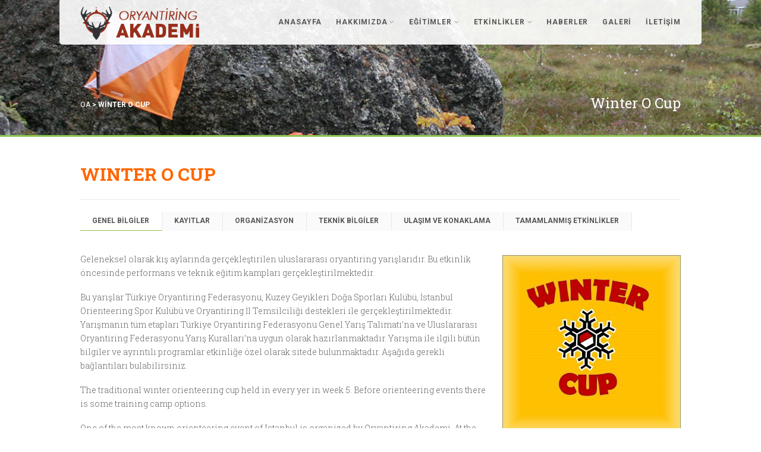

--- FILE ---
content_type: text/html; charset=UTF-8
request_url: http://oryantiringakademi.com/winter-o-cup/
body_size: 11211
content:
<!DOCTYPE html>
<!--// OPEN HTML //-->
<html lang="tr-TR" class="no-js">
    <head>
                <!--// SITE TITLE //-->
        <title>
            Winter O Cup | OA        </title>
        <!--// SITE META //-->
        <meta charset="UTF-8" />
        <!-- Mobile Specific Metas
        ================================================== -->
            <meta name="viewport" content="width=device-width, user-scalable=no, initial-scale=1.0, minimum-scale=1.0, maximum-scale=1.0">
            <meta name="format-detection" content="telephone=no">        <!--// PINGBACK & FAVICON //-->
        <link rel="pingback" href="http://oryantiringakademi.com/xmlrpc.php" />
        <link rel="shortcut icon" href="http://oryantiringakademi.com/wp-content/uploads/2014/10/Akademi-Logo.png" />        <!-- CSS
        ================================================== -->
        <!--[if lte IE 9]><link rel="stylesheet" type="text/css" href="http://oryantiringakademi.com/wp-content/themes/Gaea/css/ie.css" media="screen" /><![endif]-->
        <link rel='dns-prefetch' href='//s.w.org' />
<link rel="alternate" type="application/rss+xml" title="OA &raquo; beslemesi" href="http://oryantiringakademi.com/feed/" />
<link rel="alternate" type="application/rss+xml" title="OA &raquo; yorum beslemesi" href="http://oryantiringakademi.com/comments/feed/" />
		<script type="text/javascript">
			window._wpemojiSettings = {"baseUrl":"https:\/\/s.w.org\/images\/core\/emoji\/2.2.1\/72x72\/","ext":".png","svgUrl":"https:\/\/s.w.org\/images\/core\/emoji\/2.2.1\/svg\/","svgExt":".svg","source":{"concatemoji":"http:\/\/oryantiringakademi.com\/wp-includes\/js\/wp-emoji-release.min.js?ver=4.7.29"}};
			!function(t,a,e){var r,n,i,o=a.createElement("canvas"),l=o.getContext&&o.getContext("2d");function c(t){var e=a.createElement("script");e.src=t,e.defer=e.type="text/javascript",a.getElementsByTagName("head")[0].appendChild(e)}for(i=Array("flag","emoji4"),e.supports={everything:!0,everythingExceptFlag:!0},n=0;n<i.length;n++)e.supports[i[n]]=function(t){var e,a=String.fromCharCode;if(!l||!l.fillText)return!1;switch(l.clearRect(0,0,o.width,o.height),l.textBaseline="top",l.font="600 32px Arial",t){case"flag":return(l.fillText(a(55356,56826,55356,56819),0,0),o.toDataURL().length<3e3)?!1:(l.clearRect(0,0,o.width,o.height),l.fillText(a(55356,57331,65039,8205,55356,57096),0,0),e=o.toDataURL(),l.clearRect(0,0,o.width,o.height),l.fillText(a(55356,57331,55356,57096),0,0),e!==o.toDataURL());case"emoji4":return l.fillText(a(55357,56425,55356,57341,8205,55357,56507),0,0),e=o.toDataURL(),l.clearRect(0,0,o.width,o.height),l.fillText(a(55357,56425,55356,57341,55357,56507),0,0),e!==o.toDataURL()}return!1}(i[n]),e.supports.everything=e.supports.everything&&e.supports[i[n]],"flag"!==i[n]&&(e.supports.everythingExceptFlag=e.supports.everythingExceptFlag&&e.supports[i[n]]);e.supports.everythingExceptFlag=e.supports.everythingExceptFlag&&!e.supports.flag,e.DOMReady=!1,e.readyCallback=function(){e.DOMReady=!0},e.supports.everything||(r=function(){e.readyCallback()},a.addEventListener?(a.addEventListener("DOMContentLoaded",r,!1),t.addEventListener("load",r,!1)):(t.attachEvent("onload",r),a.attachEvent("onreadystatechange",function(){"complete"===a.readyState&&e.readyCallback()})),(r=e.source||{}).concatemoji?c(r.concatemoji):r.wpemoji&&r.twemoji&&(c(r.twemoji),c(r.wpemoji)))}(window,document,window._wpemojiSettings);
		</script>
		<style type="text/css">
img.wp-smiley,
img.emoji {
	display: inline !important;
	border: none !important;
	box-shadow: none !important;
	height: 1em !important;
	width: 1em !important;
	margin: 0 .07em !important;
	vertical-align: -0.1em !important;
	background: none !important;
	padding: 0 !important;
}
</style>
<link rel='stylesheet' id='formidable-css'  href='http://oryantiringakademi.com/wp-content/uploads/formidable/css/formidablepro.css?ver=2.0.11' type='text/css' media='all' />
<link rel='stylesheet' id='rs-plugin-settings-css'  href='http://oryantiringakademi.com/wp-content/plugins/revslider/rs-plugin/css/settings.css?ver=4.6.5' type='text/css' media='all' />
<style id='rs-plugin-settings-inline-css' type='text/css'>
.tp-caption a{color:#ff7302;text-shadow:none;-webkit-transition:all 0.2s ease-out;-moz-transition:all 0.2s ease-out;-o-transition:all 0.2s ease-out;-ms-transition:all 0.2s ease-out}.tp-caption a:hover{color:#ffa902}
</style>
<link rel='stylesheet' id='imic_bootstrap-css'  href='http://oryantiringakademi.com/wp-content/themes/Gaea/css/bootstrap.css' type='text/css' media='all' />
<link rel='stylesheet' id='imic_bootstrap_theme-css'  href='http://oryantiringakademi.com/wp-content/themes/Gaea/css/bootstrap-theme.css' type='text/css' media='all' />
<link rel='stylesheet' id='imic_main-css'  href='http://oryantiringakademi.com/wp-content/themes/Gaea/style.css' type='text/css' media='all' />
<link rel='stylesheet' id='imic_prettyPhoto-css'  href='http://oryantiringakademi.com/wp-content/themes/Gaea/vendor/prettyphoto/css/prettyPhoto.css' type='text/css' media='all' />
<link rel='stylesheet' id='imic_magnific_popup-css'  href='http://oryantiringakademi.com/wp-content/themes/Gaea/vendor/magnific-popup/magnific-popup.css' type='text/css' media='all' />
<link rel='stylesheet' id='imic_colors-css'  href='http://oryantiringakademi.com/wp-content/themes/Gaea/colors/color11.css' type='text/css' media='all' />
<script type='text/javascript' src='http://oryantiringakademi.com/wp-includes/js/jquery/jquery.js?ver=1.12.4'></script>
<script type='text/javascript' src='http://oryantiringakademi.com/wp-includes/js/jquery/jquery-migrate.min.js?ver=1.4.1'></script>
<script type='text/javascript'>
/* <![CDATA[ */
var ajax_login_object = {"ajaxurl":"http:\/\/oryantiringakademi.com\/wp-admin\/admin-ajax.php","loadingmessage":"Sending user info, please wait..."};
/* ]]> */
</script>
<script type='text/javascript' src='http://oryantiringakademi.com/wp-content/themes/Gaea/js/ajax-login-script.js?ver=4.7.29'></script>
<script type='text/javascript' src='http://oryantiringakademi.com/wp-content/plugins/revslider/rs-plugin/js/jquery.themepunch.tools.min.js?ver=4.6.5'></script>
<script type='text/javascript' src='http://oryantiringakademi.com/wp-content/plugins/revslider/rs-plugin/js/jquery.themepunch.revolution.min.js?ver=4.6.5'></script>
<script type='text/javascript' src='http://oryantiringakademi.com/wp-content/themes/Gaea/vendor/fullcalendar/lib/moment.min.js?ver=4.7.29'></script>
<script type='text/javascript' src='http://oryantiringakademi.com/wp-content/themes/Gaea/js/modernizr.js?ver=4.7.29'></script>
<link rel='https://api.w.org/' href='http://oryantiringakademi.com/wp-json/' />
<link rel="EditURI" type="application/rsd+xml" title="RSD" href="http://oryantiringakademi.com/xmlrpc.php?rsd" />
<link rel="wlwmanifest" type="application/wlwmanifest+xml" href="http://oryantiringakademi.com/wp-includes/wlwmanifest.xml" /> 
<meta name="generator" content="WordPress 4.7.29" />
<link rel="canonical" href="http://oryantiringakademi.com/winter-o-cup/" />
<link rel='shortlink' href='http://oryantiringakademi.com/?p=2465' />
<link rel="alternate" type="application/json+oembed" href="http://oryantiringakademi.com/wp-json/oembed/1.0/embed?url=http%3A%2F%2Foryantiringakademi.com%2Fwinter-o-cup%2F" />
<link rel="alternate" type="text/xml+oembed" href="http://oryantiringakademi.com/wp-json/oembed/1.0/embed?url=http%3A%2F%2Foryantiringakademi.com%2Fwinter-o-cup%2F&#038;format=xml" />
		<script type="text/javascript">
			jQuery(document).ready(function() {
				// CUSTOM AJAX CONTENT LOADING FUNCTION
				var ajaxRevslider = function(obj) {
				
					// obj.type : Post Type
					// obj.id : ID of Content to Load
					// obj.aspectratio : The Aspect Ratio of the Container / Media
					// obj.selector : The Container Selector where the Content of Ajax will be injected. It is done via the Essential Grid on Return of Content
					
					var content = "";

					data = {};
					
					data.action = 'revslider_ajax_call_front';
					data.client_action = 'get_slider_html';
					data.token = '78faddbc70';
					data.type = obj.type;
					data.id = obj.id;
					data.aspectratio = obj.aspectratio;
					
					// SYNC AJAX REQUEST
					jQuery.ajax({
						type:"post",
						url:"http://oryantiringakademi.com/wp-admin/admin-ajax.php",
						dataType: 'json',
						data:data,
						async:false,
						success: function(ret, textStatus, XMLHttpRequest) {
							if(ret.success == true)
								content = ret.data;								
						},
						error: function(e) {
							console.log(e);
						}
					});
					
					 // FIRST RETURN THE CONTENT WHEN IT IS LOADED !!
					 return content;						 
				};
				
				// CUSTOM AJAX FUNCTION TO REMOVE THE SLIDER
				var ajaxRemoveRevslider = function(obj) {
					return jQuery(obj.selector+" .rev_slider").revkill();
				};

				// EXTEND THE AJAX CONTENT LOADING TYPES WITH TYPE AND FUNCTION
				var extendessential = setInterval(function() {
					if (jQuery.fn.tpessential != undefined) {
						clearInterval(extendessential);
						if(typeof(jQuery.fn.tpessential.defaults) !== 'undefined') {
							jQuery.fn.tpessential.defaults.ajaxTypes.push({type:"revslider",func:ajaxRevslider,killfunc:ajaxRemoveRevslider,openAnimationSpeed:0.3});   
							// type:  Name of the Post to load via Ajax into the Essential Grid Ajax Container
							// func: the Function Name which is Called once the Item with the Post Type has been clicked
							// killfunc: function to kill in case the Ajax Window going to be removed (before Remove function !
							// openAnimationSpeed: how quick the Ajax Content window should be animated (default is 0.3)
						}
					}
				},30);
			});
		</script>
		<script>                                            </script><style type="text/css">

/*========== User Custom CSS Styles ==========*/
                        #header{
margin: 0 auto;
}                    </style>
		<style type="text/css">.recentcomments a{display:inline !important;padding:0 !important;margin:0 !important;}</style>
		<style type="text/css" title="dynamic-css" class="options-output">.site-bottom-footer{border-top:0px solid inherit;}</style>    </head>
    <!--// CLOSE HEAD //-->
        <body class="page-template-default page page-id-2465">
        <!--[if lt IE 7]>
	<p class="chromeframe">You are using an outdated browser. <a href="http://browsehappy.com/">Upgrade your browser today</a> or <a href="http://www.google.com/chromeframe/?redirect=true">install Google Chrome Frame</a> to better experience this site.</p>
<![endif]-->
<div class="body header-v1"> 
	<!-- Start Site Header -->
    	<header class="site-header">
    	            	<div class="lower-header">
        	<div class="container for-navi">
                    	<h1 class="logo">
                        	<a href="http://oryantiringakademi.com" title="OA" class="default-logo"><img src="http://oryantiringakademi.com/wp-content/uploads/2015/03/logo1.png" alt="Logo"></a>                                    <a href="http://oryantiringakademi.com" title="OA" class="retina-logo"><img src="http://oryantiringakademi.com/wp-content/uploads/2015/03/logo1.png" alt="Logo"></a>                        </h1>
                                                                        <!-- Main Navigation -->
                    	<nav class="main-navigation">
                    		<ul id="menu-anamenu" class="sf-menu"><li  class="menu-item-1077 menu-item menu-item-type-custom menu-item-object-custom "><a href="http://www.oryantiringakademi.com">Anasayfa<span class="nav-line"></span></a><li  class="menu-item-1076 menu-item menu-item-type-post_type menu-item-object-page menu-item-has-children "><a href="http://oryantiringakademi.com/oa/">Hakkımızda<span class="nav-line"></span></a>
<ul class="sub-menu">
	<li  class="menu-item-1075 menu-item menu-item-type-post_type menu-item-object-page "><a href="http://oryantiringakademi.com/oryantiring/">Oryantiring 5N1K</a>	<li  class="menu-item-1078 menu-item menu-item-type-post_type menu-item-object-page "><a href="http://oryantiringakademi.com/oa/">Kurumsal</a>	<li  class="menu-item-1074 menu-item menu-item-type-post_type menu-item-object-page "><a href="http://oryantiringakademi.com/ekibimiz/">Ekibimiz</a>	<li  class="menu-item-1073 menu-item menu-item-type-post_type menu-item-object-page "><a href="http://oryantiringakademi.com/cozum-ortaklari/">Çözüm Ortakları</a></ul>
<li  class="menu-item-1168 menu-item menu-item-type-post_type menu-item-object-page menu-item-has-children "><a href="http://oryantiringakademi.com/cocuk-genc-egitimleri/">Eğitimler<span class="nav-line"></span></a>
<ul class="sub-menu">
	<li  class="menu-item-1167 menu-item menu-item-type-post_type menu-item-object-page "><a href="http://oryantiringakademi.com/cocuk-genc-egitimleri/">Çocuk &#038; Genç Eğitimleri</a>	<li  class="menu-item-1164 menu-item menu-item-type-post_type menu-item-object-page "><a href="http://oryantiringakademi.com/oryantiring-kamplari/">Oryantiring Kampları</a>	<li  class="menu-item-1165 menu-item menu-item-type-post_type menu-item-object-page "><a href="http://oryantiringakademi.com/kurumsal-egitimler/">Kurumsal Eğitimler</a>	<li  class="menu-item-1166 menu-item menu-item-type-post_type menu-item-object-page "><a href="http://oryantiringakademi.com/yetiskin-egitimleri/">Yetişkin Eğitimleri</a></ul>
<li  class="menu-item-1205 menu-item menu-item-type-post_type menu-item-object-page menu-item-has-children "><a href="http://oryantiringakademi.com/tanitim-etkinlikleri/">Etkinlikler<span class="nav-line"></span></a>
<ul class="sub-menu">
	<li  class="menu-item-1202 menu-item menu-item-type-post_type menu-item-object-page "><a href="http://oryantiringakademi.com/hobi-kulupleri/">Hobi Kulüpleri</a>	<li  class="menu-item-1204 menu-item menu-item-type-post_type menu-item-object-page "><a href="http://oryantiringakademi.com/tanitim-etkinlikleri/">Tanıtım Etkinlikleri</a>	<li  class="menu-item-1201 menu-item menu-item-type-post_type menu-item-object-page "><a href="http://oryantiringakademi.com/kurumsal-etkinlikler/">Kurumsal Etkinlikler</a>	<li  class="menu-item-1203 menu-item menu-item-type-post_type menu-item-object-page "><a href="http://oryantiringakademi.com/yarislar/">Yarışlar</a></ul>
<li  class="menu-item-1754 menu-item menu-item-type-taxonomy menu-item-object-category "><a href="http://oryantiringakademi.com/category/haberler/">Haberler<span class="nav-line"></span></a><li  class="menu-item-1322 menu-item menu-item-type-post_type menu-item-object-page "><a href="http://oryantiringakademi.com/galeri/">Galeri<span class="nav-line"></span></a><li  class="menu-item-1209 menu-item menu-item-type-post_type menu-item-object-page "><a href="http://oryantiringakademi.com/iletisim/">İletişim<span class="nav-line"></span></a></ul>                    	</nav>
                        <a href="#" class="visible-sm visible-xs" id="menu-toggle"><i class="fa fa-bars"></i></a>
                                </div>
        </div>
                        	</header>
	<!-- End Site Header --><div class="page-header" style="background-image:url(http://oryantiringakademi.com/wp-content/uploads/2015/03/kurumsal.jpg)">
    	<div class="container">
        	<div class="row">
            
            	<div class="col-md-6 col-sm-6 hidden-xs">
                          			<ol class="breadcrumb">
            			<!-- Breadcrumb NavXT 5.2.2 -->
<span typeof="v:Breadcrumb"><a rel="v:url" property="v:title" title="Buraya git: OA." href="http://oryantiringakademi.com" class="home">OA</a></span> &gt; <span typeof="v:Breadcrumb"><span property="v:title">Winter O Cup</span></span>          			</ol>            	</div>
            	<div class="col-md-6 col-sm-6 col-xs-12">
    				<h2>Winter O Cup</h2>
                </div>
           	</div>
        </div>
    </div>
<style type="text/css">
.page-header{
	height:230px;
}</style>
    <!-- End Page Header -->
<div class="main" role="main">
	<div id="content" class="content full">
    <div class ="container"><div class="row"><div class ="col-md-12"><h1><strong><span style="color: #ff6600;">WINTER O CUP</span><br />
</strong></h1>
<hr />
<div class="tabs">
<ul class="nav nav-tabs">
<li class="active"> <a data-toggle="tab" href="#0"> <strong>Genel Bilgiler</strong> </a> </li>
<li class=""> <a data-toggle="tab" href="#1"> <strong>Kayıtlar</strong> </a> </li>
<li class=""> <a data-toggle="tab" href="#2"> <strong>Organizasyon</strong> </a> </li>
<li class=""> <a data-toggle="tab" href="#3"> <strong>Teknik Bilgiler</strong> </a> </li>
<li class=""> <a data-toggle="tab" href="#4"> <strong>Ulaşım ve Konaklama</strong> </a> </li>
<li class=""> <a data-toggle="tab" href="#5"> <strong>Tamamlanmış Etkinlikler</strong> </a> </li>
</ul>
<div class="tab-content">
<div id="0" class="tab-pane active">
<div class="font_7" data-packed="true">
<h2><strong><img class="size-medium wp-image-2255 alignright" src="http://oryantiringakademi.com/wp-content/uploads/Winter-O-Cup-Logo-2-300x300.jpg" alt="" srcset="http://oryantiringakademi.com/wp-content/uploads/Winter-O-Cup-Logo-2-300x300.jpg 300w, http://oryantiringakademi.com/wp-content/uploads/Winter-O-Cup-Logo-2-150x150.jpg 150w, http://oryantiringakademi.com/wp-content/uploads/Winter-O-Cup-Logo-2-768x768.jpg 768w, http://oryantiringakademi.com/wp-content/uploads/Winter-O-Cup-Logo-2-1024x1024.jpg 1024w, http://oryantiringakademi.com/wp-content/uploads/Winter-O-Cup-Logo-2-958x958.jpg 958w, http://oryantiringakademi.com/wp-content/uploads/Winter-O-Cup-Logo-2-80x80.jpg 80w, http://oryantiringakademi.com/wp-content/uploads/Winter-O-Cup-Logo-2-100x100.jpg 100w" sizes="(max-width: 300px) 100vw, 300px" /></strong></h2>
<p>Geleneksel olarak kış aylarında gerçekleştirilen uluslararası oryantiring yarışlarıdır. Bu etkinlik öncesinde performans ve teknik eğitim kampları gerçekleştirilmektedir.</p>
<p>Bu yarışlar Türkiye Oryantiring Federasyonu, Kuzey Geyikleri Doğa Sporları Kulübü, İstanbul Orienteering Spor Kulübü ve Oryantiring İl Temsilciliği destekleri ile gerçekleştirilmektedir. Yarışmanın tüm etapları Türkiye Oryantiring Federasyonu Genel Yarış Talimatı&#8217;na ve Uluslararası Oryantiring Federasyonu Yarış Kuralları&#8217;na uygun olarak hazırlanmaktadır. Yarışma ile ilgili bütün bilgiler ve ayrıntılı programlar etkinliğe özel olarak sitede bulunmaktadır. Aşağıda gerekli bağlantıları bulabilirsiniz.</p>
<p>The traditional winter orienteering cup held in every yer in week 5. Before orienteering events there is some training camp options.</p>
<p class="font_7">One of the most known orienteering event of Istanbul is organized by Oryantiring Akademi. At the fifth year of Winter O Cup will be an orienteering fest during 6 days. Eleven orienteering events include 5 sprint at night. Turkey has big advantage at the winter period like Spain and Italy. Our host city Istanbul has to sides one part in Asia and one part in Europe. Some of orienteering events will held between the famous historical places. Three of stages at beautifull Bosphorus side. And also four events will be at Belgrad Forests the home of orienteering clubs.</p>
<p><span style="color: #333333;"><strong>Winter O Cup</strong> <a href="http://www.winterocup.com">www.winterocup.com</a> (Yarışma Web Sitesi)</span><span style="color: #333333;"><br />
<strong>Facebook</strong> <a href="http://www.facebook.com/winterocup">www.facebook.com/winterocup</a> (Facebook Sayfası)<br />
<strong>Instagram</strong> <a href="http://www.instagram.com/winterocup">www.instagram.com/winterocup</a> (Instagram Sayfası)</span></p>
<div class="font_7" data-packed="true"><strong>Açık Katılım | </strong>Yeni başlayan veya deneyimsiz oryantiring sporcularının katılımına uygundur.</div>
<div class="font_7" data-packed="true"><strong>Lisanslı Katılım | </strong>Geçerli oryantiring lisansına sahip katılımcılara uygundur.</div>
</div>
<div class="font_7" data-packed="true"></div>
<div class="font_7" data-packed="true"><strong>Etkinlik Tarihi:</strong> 29.01-02.02.2020</div>
<div class="font_7" data-packed="true">
<div class="font_7" data-packed="true"><strong>Etkinlik Merkezi:</strong> Geyik Yuvası, Bahçeköy, Sarıyer</div>
<div class="font_7" data-packed="true"></div>
<div class="font_7" data-packed="true">
<p><strong>Önemli Tarihler</strong><br />
Bülten 1 Yayınlanması 29.07.19<br />
Bülten 2 Yayınlanması 16.08.19<br />
Bülten 3 Yayınlanması 20.12.19<br />
Kayıtların Açılması 01.08.19<br />
Erken Kayıt Dönemi 01.08.19-30.08.19<br />
Normal Kayıt Dönemi 02.09.19-15.11.19<br />
Geç Kayıt Dönemi 16.11.19-10.01.20<br />
Start Listelerinin Yayınlanması 13.01.20</p>
<p><strong>İletişim</strong><br />
Abdullah Özdemir &#8211; Etkinlik Direktörü<br />
T: 0555 305 70 58 E: abdullah@oryantiringakademi.com<br />
Mert Kurt &#8211; Etkinlik Koordinatörü<br />
T: 0539 239 57 73 E: mert@oryantiringakademi.com<br />
Etkinlik Merkezi &#8211; Oryantiring Akademi<br />
T: 0212 226 17 11 E: info@oryantiringakademi.com Adres: Bahçeköy Merkez Mahallesi, İnönü Caddesi No:41/A Sarıyer İSTANBUL<br />
<strong><br />
Yarış Sayfaları</strong><br />
www.winterocup.com<br />
www.oryantiringakademi.com/winter-o-cup<br />
Facebook/winterocup<br />
Instagram/winterocup<br />
Twitter/winterocup</p>
</div>
</div>
</div>
<div id="1" class="tab-pane ">
<p>&nbsp;</p>
</div>
<div id="2" class="tab-pane ">
<div class="font_7" data-packed="true"><strong>Organizasyon Komitesi</strong></div>
<p class="font_7">Organizasyon: Oryantiring Akademi<br />
Etkinlik Direktörü: Abdullah Özdemir<br />
Etkinlik Koordinatörü: Mert Kurt<br />
IOF Etkinlik Danışmanı: Umut Davut Başoğlu<br />
Başhakem: Müjde Özdemir<br />
Parkur Planlama: Abdullah Özdemir &amp; Samet Durgut<br />
TOF Gözlemcisi: Cihat Acar<br />
İl Temsilcisi: Ali Uzun<br />
Jüri: Didem Demircan, Itır Uz, Slav Iliev</p>
<p><strong>Destekleyen Kuruluşlar</strong><br />
Beşiktaş Belediyesi<br />
İBB Avrupa Park ve Bahçeler Müdürlüğü<br />
İstanbul Gençlik ve Spor il Müdürlüğü<br />
İstanbul Orienteering Spor Kulübü<br />
Kuzey Geyikleri Doğa Sporları Kulübü<br />
Nişantaşı Üniversitesi Beden Eğitimi Bölümü Başkanlığı<br />
Sarıyer Belediyesi<br />
Türkiye Oryantiring Federasyonu</p>
<p><strong>Etkinlik Merkezi Bilgileri</strong><br />
Oryantiring Akademi<br />
T: 0212 226 17 11 E: info@oryantiringakademi.com<br />
Adres: Bahçeköy Merkez Mahallesi, İnönü Caddesi No:41/A Sarıyer İSTANBUL www.oryantiringakademi.com</p>
</div>
<p class="font_7"><div id="3" class="tab-pane ">
<p><b>1 Neşet Suyu </b><b>Middle</b> <b>Distance</b><b><br />
</b>Scale: 1/10000 (A4)<br />
Winning Time: 25-30 min<br />
<b>2 </b><b>Boyacıköy</b> <b>Sprint<br />
</b>Scale: 1/2000 (A4)<br />
Winning Time: 12-15 min<br />
<b>3 Geyik Çiftliği </b><b>Middle</b> <b>Distance</b><b><br />
</b>Scale: 1/10000 (A4)<br />
Winning Time: 25-30 min<br />
<b>4 Arnavutköy </b><b>Sprint<br />
</b>Scale: 1/2000 (A4)<br />
Winning Time: 12-15 min<br />
<b>5 Fatih Çeşmesi </b><b>Long</b> <b>Distance</b><b><br />
</b>Scale: 1/10000 (A4)<br />
Winning Time: 60-90 min<br />
<b>6 İTÜ </b><b>Sprint<br />
</b>Scale: 1/2000 (A4)<br />
Winning Time: 12-15 min<br />
<b>7 Yeniköy Sprint</b><b><br />
</b>Scale: 1/4000 (A4)<br />
Winning Time: 12-15 min<br />
<b>8 Emirgan Korusu Sprint</b><b><br />
</b>Scale: 1/2000 (A4)<br />
Winning Time: 12-15 min<br />
<b>9 </b><b>Kirazlıbent</b> <b>Middle</b> <b>Distance</b><b> (</b><b>Mass</b><b> Start)</b><b><br />
</b>Scale: 1/10000 (A4)<br />
Winning Time: 25-30 min<br />
<b>10 Nişantaşı </b><b>Üni</b><b> Sprint (</b><b>Indoor</b><b> O)</b><b><br />
</b>Scale: 1/1000 (A4)<br />
Winning Time: 8-10 min</p>
<p class="font_7">
</div>
<div id="4" class="tab-pane ">
<p>Yarış etaplarının Etkinlik Merkezine olan uzaklıkları aşağıda belirtilmiştir.</p>
<p>Stage 1: 3km to Event Center<br />
Stage 2: 13km to Event Center<br />
Stage 3: 4km to Event Center<br />
Stage 4: 20km to Event Center<br />
Stage 5: 5km to Event Center<br />
Stage 6: 11km to Event Center<br />
Stage 7: 12km to Event Center<br />
Stage 8: 12km to Event Center<br />
Stage 9: 4km to Event Center<br />
Stage 10: 10km to Event Center</p>
<p><b>Etaplara Ulaşım<br />
</b>Organizasyon yarış etaplarına aşağıdaki noktalardan ücretli servis sağlayacaktır. Servis ücretleri ve kalkış saatleri Bülten 2’de paylaşılacaktır, bunların dışındaki talepleriniz için bize ulaşabilirsiniz. Detaylı bilgiler Bülten 2’de paylaşılacaktır.<br />
<b>Havalanına</b> <b>Ulaşım<br />
</b>Havaalanlarının tamamından toplu taşıma kullanarak etkinlik merkezine ulaşabilirsiniz. Talep üzerine organizasyon havaalanlarından ücretli servis sağlayacaktır. Detaylı bilgiler Bülten 2’de paylaşılacaktır.</p>
</div>
<div id="5" class="tab-pane ">
<h2><span style="color: #ff6600;"><img class="size-medium wp-image-2463 alignright" src="http://oryantiringakademi.com/wp-content/uploads/2019Winter-Toplu-1-300x200.jpg" alt="" srcset="http://oryantiringakademi.com/wp-content/uploads/2019Winter-Toplu-1-300x200.jpg 300w, http://oryantiringakademi.com/wp-content/uploads/2019Winter-Toplu-1-768x512.jpg 768w, http://oryantiringakademi.com/wp-content/uploads/2019Winter-Toplu-1-1024x683.jpg 1024w, http://oryantiringakademi.com/wp-content/uploads/2019Winter-Toplu-1-958x639.jpg 958w, http://oryantiringakademi.com/wp-content/uploads/2019Winter-Toplu-1-800x534.jpg 800w, http://oryantiringakademi.com/wp-content/uploads/2019Winter-Toplu-1-600x400.jpg 600w, http://oryantiringakademi.com/wp-content/uploads/2019Winter-Toplu-1.jpg 1200w" sizes="(max-width: 300px) 100vw, 300px" />IV. WINTER O CUP 2019 &#8211; İSTANBUL<br />
</span></h2>
<p><strong>30.01-03.02.2019</strong><br />
1. Etap/Stage Geyik Çiftliği Batı<br />
Results (<a href="http://oryantiringakademi.com/wp-content/uploads/stage1_splits.html">Split</a> | <a href="http://oryantiringakademi.com/wp-content/uploads/stage1_official.html">Official) </a>(<a href="https://photos.app.goo.gl/cr2oPUbjArKni8N6A">Photos</a>)<br />
2. Etap/Stage İTÜ<br />
Results (<a href="http://oryantiringakademi.com/wp-content/uploads/stage2_splits.html">Split</a> | <a href="http://oryantiringakademi.com/wp-content/uploads/stage2_official.html">Official) </a>(<a href="https://photos.app.goo.gl/uGHDkyqEoqwpHSnq7">Photos</a>)<br />
3. Etap/Stage Geyik Çiftliği Kuzey<br />
Results (<a href="http://oryantiringakademi.com/wp-content/uploads/stage3_splits.html">Split</a> | <a href="http://oryantiringakademi.com/wp-content/uploads/stage3_official.html">Official) </a>(<a href="https://photos.app.goo.gl/dyKcr29v1ySgNPC29">Photos</a>)<br />
4. Etap/Stage Bebek<br />
Results (<a href="http://oryantiringakademi.com/wp-content/uploads/stage4_splits.html">Split</a> | <a href="http://oryantiringakademi.com/wp-content/uploads/stage4_official.html">Official) </a>(<a href="https://photos.app.goo.gl/ZWrTkVgGfEPZ1CMC8">Photos</a>)<br />
5. Etap/Stage Irmak Kapı<br />
Results (<a href="http://oryantiringakademi.com/wp-content/uploads/stage5_splits.html">Split</a> | <a href="http://oryantiringakademi.com/wp-content/uploads/stage5_official.html">Official) </a>(<a href="https://photos.app.goo.gl/P7rr7MdW6KkA1kVf8">Photos</a>)<br />
6. Etap/Stage Baltalimanı<br />
Results (<a href="http://oryantiringakademi.com/wp-content/uploads/stage6_splits.html">Split</a> | <a href="http://oryantiringakademi.com/wp-content/uploads/stage6_official.html">Official)</a><br />
7. Etap/Stage Emirgan<br />
Results (<a href="http://oryantiringakademi.com/wp-content/uploads/stage7_splits.html">Split</a> | <a href="http://oryantiringakademi.com/wp-content/uploads/stage7_official.html">Official) </a>(<a href="https://photos.app.goo.gl/a7XZAHJT1knRxiQs8">Photos</a>)<br />
8. Etap/Stage Bahçeköy<br />
Results (<a href="http://oryantiringakademi.com/wp-content/uploads/stage8_splits.html">Split</a> | <a href="http://oryantiringakademi.com/wp-content/uploads/stage8_official.html">Official)</a> (<a href="https://photos.app.goo.gl/Kj2qV266oCz5gbLt5">Photos</a>)<br />
9. Etap/Stage Valide Bendi<br />
Results (<a href="http://oryantiringakademi.com/wp-content/uploads/stage9_splits.html">Split</a> | <a href="http://oryantiringakademi.com/wp-content/uploads/stage9_official.html">Official) </a>(<a href="https://photos.app.goo.gl/nmGsBGwNETaGnFk36">Photos</a>)<br />
10. Etap/Stage Nişantaşı Üni.<br />
Results (<a href="http://oryantiringakademi.com/wp-content/uploads/stage10_splits.html">Split</a> | <a href="http://oryantiringakademi.com/wp-content/uploads/stage10_official.html">Official) </a>(<a href="https://photos.app.goo.gl/mapmYe7hZThPjM5P8">Photos</a>)<br />
<strong>Overall Results/Toplam Sonuçlar</strong><br />
<a href="http://oryantiringakademi.com/wp-content/uploads/overall.html">Gündüz Etapları/Day Time Stages</a><br />
<a href="http://oryantiringakademi.com/wp-content/uploads/overall-night.html">Gece Etapları/Night Stages</a></p>
<h2><span style="color: #ff6600;"><img class="size-medium wp-image-2416 alignright" src="http://oryantiringakademi.com/wp-content/uploads/27356205_549247632096167_2459697369918085216_o-300x199.jpg" alt="" srcset="http://oryantiringakademi.com/wp-content/uploads/27356205_549247632096167_2459697369918085216_o-300x199.jpg 300w, http://oryantiringakademi.com/wp-content/uploads/27356205_549247632096167_2459697369918085216_o-768x511.jpg 768w, http://oryantiringakademi.com/wp-content/uploads/27356205_549247632096167_2459697369918085216_o-1024x681.jpg 1024w, http://oryantiringakademi.com/wp-content/uploads/27356205_549247632096167_2459697369918085216_o-958x637.jpg 958w, http://oryantiringakademi.com/wp-content/uploads/27356205_549247632096167_2459697369918085216_o-800x534.jpg 800w, http://oryantiringakademi.com/wp-content/uploads/27356205_549247632096167_2459697369918085216_o-600x400.jpg 600w, http://oryantiringakademi.com/wp-content/uploads/27356205_549247632096167_2459697369918085216_o.jpg 1080w" sizes="(max-width: 300px) 100vw, 300px" />III. WINTER O CUP 2018 &#8211; İSTANBUL</span></h2>
<p><strong>26-30.01.2018</strong><br />
1. Etap/Stage Irmak Kapı (Ara Dereceler/Split Times, Genel Sonuçlar/Official Results)<br />
2. Etap/Stage Sultanahmet (Ara Dereceler/Split Times, Genel Sonuçlar/Official Results)<br />
3. Etap/Stage Arnavutköy (Ara Dereceler/Split Times, Genel Sonuçlar/Official Results)<br />
4. Etap/Stage Nişantaşı Üni. (Ara Dereceler/Split Times, Genel Sonuçlar/Official Results)<br />
5. Etap/Stage Kurudere (Ara Dereceler/Split Times, Genel Sonuçlar/Official Results)<br />
6. Etap/Stage Maçka Parkı (Ara Dereceler/Split Times, Genel Sonuçlar/Official Results)<br />
7. Etap/Stage Ayvat Bendi (Ara Dereceler/Split Times, Genel Sonuçlar/Official Results)<br />
8. Etap/Stage Emirgan Parkı (Ara Dereceler/Split Times, Genel Sonuçlar/Official Results)<br />
9. Etap/Stage Valide Bendi (Ara Dereceler/Split Times, Genel Sonuçlar/Official Results)<br />
10. Etap/Stage Bahçeköy (Ara Dereceler/Split Times, Genel Sonuçlar/Official Results)<br />
<strong>Total Results/Toplam Sonuçlar</strong><br />
Gündüz Etapları/Day Time Stages<br />
Gece Etapları/Night Stages</p>
<h2><span style="color: #ff6600;"><img class="size-medium wp-image-2259 alignright" src="http://oryantiringakademi.com/wp-content/uploads/Slayt5-300x169.jpg" alt="" srcset="http://oryantiringakademi.com/wp-content/uploads/Slayt5-300x169.jpg 300w, http://oryantiringakademi.com/wp-content/uploads/Slayt5-768x432.jpg 768w, http://oryantiringakademi.com/wp-content/uploads/Slayt5-1024x576.jpg 1024w, http://oryantiringakademi.com/wp-content/uploads/Slayt5-958x539.jpg 958w, http://oryantiringakademi.com/wp-content/uploads/Slayt5.jpg 1280w" sizes="(max-width: 300px) 100vw, 300px" />II. WINTER O CUP 2017 &#8211; İSTANBUL</span></h2>
<p><strong>03-05.02.2017</strong></p>
<p>1. Etap/Stage Maçka Parkı (Ara Dereceler/Split Times, Genel Sonuçlar/Official Results)<br />
2. Etap/Stage Neşet Suyu (Ara Dereceler/Split Times, Genel Sonuçlar/Official Results)<br />
3. Etap/Stage Sultanahmet (Ara Dereceler/Split Times, Genel Sonuçlar/Official Results)<br />
<strong>Total Results/Toplam Sonuçlar</strong><br />
Gündüz Etapları/Day Time Stages<br />
Gece Etapları/Night Stages</p>
<h2><span style="color: #ff6600;"><img class="size-medium wp-image-1938 alignright" src="http://oryantiringakademi.com/wp-content/uploads/2015/03/Winter-O-Cup-300x169.jpg" alt="" srcset="http://oryantiringakademi.com/wp-content/uploads/2015/03/Winter-O-Cup-300x169.jpg 300w, http://oryantiringakademi.com/wp-content/uploads/2015/03/Winter-O-Cup-1024x576.jpg 1024w, http://oryantiringakademi.com/wp-content/uploads/2015/03/Winter-O-Cup-958x539.jpg 958w, http://oryantiringakademi.com/wp-content/uploads/2015/03/Winter-O-Cup.jpg 1280w" sizes="(max-width: 300px) 100vw, 300px" />I. WINTER O CUP 2016 &#8211; İSTANBUL</span></h2>
<p><strong>04-06.02.2016</strong><strong><br />
</strong></p>
<p>1. Etap/Stage Valide Bendi (Ara Dereceler/Split Times, Genel Sonuçlar/Official Results)<br />
2. Etap/Stage Florya Atatürk Ormanı (Ara Dereceler/Split Times, Genel Sonuçlar/Official Results)<br />
3. Etap/Stage Sultanahmet (Ara Dereceler/Split Times, Genel Sonuçlar/Official Results)<br />
<strong>Total Results/Toplam Sonuçlar</strong><br />
Gündüz Etapları/Day Time Stages<br />
Gece Etapları/Night Stages</p>
</div>
</div>
</div>
<p>&nbsp;</p>
<h2><strong> </strong></h2>
<p>&nbsp;</p>
	<div class="share-bar"><ul class="share-buttons"><li class="share-title"><i class="fa fa-share-alt fa-2x"></i></li><li class="facebook-share"><a href="https://www.facebook.com/sharer/sharer.php?u=http://oryantiringakademi.com/winter-o-cup/&t=Winter O Cup" target="_blank" title="Share on Facebook"><i class="fa fa-facebook"></i></a></li><li class="twitter-share"><a href="https://twitter.com/intent/tweet?source=http://oryantiringakademi.com/winter-o-cup/&text=Winter O Cup:http://oryantiringakademi.com/winter-o-cup/" target="_blank" title="Tweet"><i class="fa fa-twitter"></i></a></li><li class="linkedin-share"><a href="http://www.linkedin.com/shareArticle?mini=true&url=http://oryantiringakademi.com/winter-o-cup/&title=Winter O Cup&summary=WINTER O CUP &nbsp;   &nbsp;&source=http://oryantiringakademi.com/winter-o-cup/" target="_blank" title="Share on LinkedIn"><i class="fa fa-linkedin"></i></a></li><li class="email-share"><a href="mailto:?subject=Winter O Cup&body=WINTER O CUP &nbsp;   &nbsp;:http://oryantiringakademi.com/winter-o-cup/" target="_blank" title="Email"><i class="fa fa-envelope"></i></a></li></ul>
            </div></div></div></div>        </div>
</div>
<!-- Start Footer -->
    <footer class="site-footer site-top-footer">
    <div class="container">
        <div class="row">
        	<div class="col-md-3 col-sm-3 widget footer-widget widget_twitter_feeds"><h4 class="widgettitle">Twitler</h4><ul><li>Loading ...</li></ul></div><div class="col-md-3 col-sm-3 widget footer-widget widget_text"><h4 class="widgettitle">TEAM</h4>			<div class="textwidget"><p>Ekibimizin tamamı aktif sporculardan oluşmaktadır çünkü en iyi antrenör hala sporun içinde olandır.</p>
<p>3 Temel Kuralımız:<br />
*Sigara içmek yasak<br />
*Fit olmak zorunlu<br />
*Yarışmadan olmaz</p>
</div>
		</div><div class="col-md-3 col-sm-3 widget footer-widget widget_calendar"><h4 class="widgettitle">Takvim</h4><div id="calendar_wrap" class="calendar_wrap"><table id="wp-calendar">
	<caption>Ocak 2026</caption>
	<thead>
	<tr>
		<th scope="col" title="Pazartesi">P</th>
		<th scope="col" title="Salı">S</th>
		<th scope="col" title="Çarşamba">Ç</th>
		<th scope="col" title="Perşembe">P</th>
		<th scope="col" title="Cuma">C</th>
		<th scope="col" title="Cumartesi">C</th>
		<th scope="col" title="Pazar">P</th>
	</tr>
	</thead>

	<tfoot>
	<tr>
		<td colspan="3" id="prev"><a href="http://oryantiringakademi.com/2024/05/">&laquo; May</a></td>
		<td class="pad">&nbsp;</td>
		<td colspan="3" id="next" class="pad">&nbsp;</td>
	</tr>
	</tfoot>

	<tbody>
	<tr>
		<td colspan="3" class="pad">&nbsp;</td><td>1</td><td>2</td><td>3</td><td>4</td>
	</tr>
	<tr>
		<td>5</td><td>6</td><td>7</td><td>8</td><td>9</td><td>10</td><td>11</td>
	</tr>
	<tr>
		<td>12</td><td>13</td><td>14</td><td>15</td><td>16</td><td>17</td><td id="today">18</td>
	</tr>
	<tr>
		<td>19</td><td>20</td><td>21</td><td>22</td><td>23</td><td>24</td><td>25</td>
	</tr>
	<tr>
		<td>26</td><td>27</td><td>28</td><td>29</td><td>30</td><td>31</td>
		<td class="pad" colspan="1">&nbsp;</td>
	</tr>
	</tbody>
	</table></div></div><div class="col-md-3 col-sm-3 widget footer-widget widget_search"><h4 class="widgettitle">Site içi Arama</h4> <form method="get" id="searchform" action="http://oryantiringakademi.com/">
            <div class="input-group input-group-lg">
            <input type="text" class="form-control" name="s" id="s" value="" placeholder="Search Posts..."/>
            <span class="input-group-btn">
            <button type ="submit" name ="submit" class="btn btn-primary"><i class="fa fa-search fa-lg"></i></button>
            </span> </div>
 </form>
</div>        </div>
    </div>
</footer>
    <footer class="site-footer site-bottom-footer">
    	<div class="container">
        	<div class="row">
                	<div class="col-md-4 col-sm-4">                <p>© 2019 - Oryantiring Akademi</p>
                </div><div class="col-md-8 col-sm-8"><ul id="menu-footer-menu" class="footer-nav"><li id="menu-item-1218" class="menu-item menu-item-type-custom menu-item-object-custom menu-item-1218"><a href="http://www.oagrup.com">OA GRUP</a></li>
<li id="menu-item-2830" class="menu-item menu-item-type-post_type menu-item-object-page menu-item-2830"><a href="http://oryantiringakademi.com/iletisim/">İletişim</a></li>
</ul></div>                </div>
            </div>
    </footer>
    <!-- End Footer -->
<a id="back-to-top"><i class="fa fa-angle-double-up"></i></a> </div>
<!-- End Boxed Body -->
<script type ="text/javascript">                        jQuery(document).ready(function(){

});                    </script><script type='text/javascript'>
/* <![CDATA[ */
var ajax = {"url":"http:\/\/oryantiringakademi.com\/wp-admin\/admin-ajax.php"};
/* ]]> */
</script>
<script type='text/javascript' src='http://oryantiringakademi.com/wp-content/plugins/event-registration-imithemes/js/event.js?ver=4.7.29'></script>
<script type='text/javascript' src='http://oryantiringakademi.com/wp-content/themes/Gaea/vendor/prettyphoto/js/prettyphoto.js?ver=4.7.29'></script>
<script type='text/javascript' src='http://oryantiringakademi.com/wp-content/themes/Gaea/js/helper-plugins.js?ver=4.7.29'></script>
<script type='text/javascript' src='http://oryantiringakademi.com/wp-content/themes/Gaea/js/bootstrap.js?ver=4.7.29'></script>
<script type='text/javascript' src='http://oryantiringakademi.com/wp-content/themes/Gaea/js/waypoints.js?ver=4.7.29'></script>
<script type='text/javascript'>
/* <![CDATA[ */
var urlajax_gaea = {"sticky":"1","countdown":"0"};
/* ]]> */
</script>
<script type='text/javascript' src='http://oryantiringakademi.com/wp-content/themes/Gaea/js/init.js?ver=4.7.29'></script>
<script type='text/javascript' src='http://oryantiringakademi.com/wp-includes/js/wp-embed.min.js?ver=4.7.29'></script>
</body>
</html>